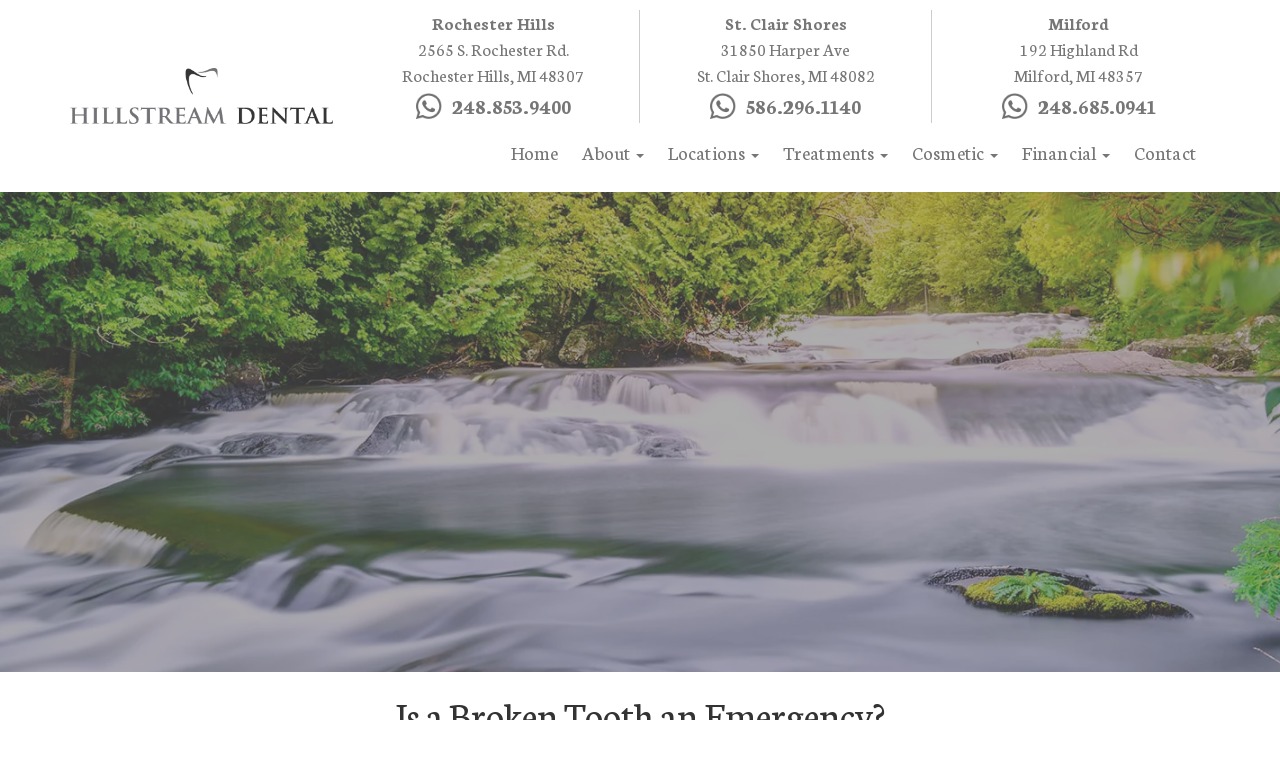

--- FILE ---
content_type: text/html; charset=UTF-8
request_url: https://www.hillstreamdental.com/blog/is-a-broken-tooth-an-emergency/
body_size: 18603
content:
<!doctype html><html lang="en-US"><head><meta charset="utf-8"><meta http-equiv="x-ua-compatible" content="ie=edge"><meta name="viewport" content="width=device-width, initial-scale=1"><link href="https://fonts.googleapis.com/css?family=Neuton:400,700" rel="stylesheet"><link rel="apple-touch-icon-precomposed" sizes="57x57" href="https://www.hillstreamdental.com/wp-content/themes/practice/favicon/apple-touch-icon-57x57.png" /><link rel="apple-touch-icon-precomposed" sizes="114x114" href="https://www.hillstreamdental.com/wp-content/themes/practice/favicon/apple-touch-icon-114x114.png" /><link rel="apple-touch-icon-precomposed" sizes="72x72" href="https://www.hillstreamdental.com/wp-content/themes/practice/favicon/apple-touch-icon-72x72.png" /><link rel="apple-touch-icon-precomposed" sizes="144x144" href="https://www.hillstreamdental.com/wp-content/themes/practice/favicon/apple-touch-icon-144x144.png" /><link rel="apple-touch-icon-precomposed" sizes="60x60" href="https://www.hillstreamdental.com/wp-content/themes/practice/favicon/apple-touch-icon-60x60.png" /><link rel="apple-touch-icon-precomposed" sizes="120x120" href="https://www.hillstreamdental.com/wp-content/themes/practice/favicon/apple-touch-icon-120x120.png" /><link rel="apple-touch-icon-precomposed" sizes="76x76" href="https://www.hillstreamdental.com/wp-content/themes/practice/favicon/apple-touch-icon-76x76.png" /><link rel="apple-touch-icon-precomposed" sizes="152x152" href="https://www.hillstreamdental.com/wp-content/themes/practice/favicon/apple-touch-icon-152x152.png" /><link rel="icon" type="image/png" href="https://www.hillstreamdental.com/wp-content/themes/practice/favicon/favicon-196x196.png" sizes="196x196" /><link rel="icon" type="image/png" href="https://www.hillstreamdental.com/wp-content/themes/practice/favicon/favicon-96x96.png" sizes="96x96" /><link rel="icon" type="image/png" href="https://www.hillstreamdental.com/wp-content/themes/practice/favicon/favicon-32x32.png" sizes="32x32" /><link rel="icon" type="image/png" href="https://www.hillstreamdental.com/wp-content/themes/practice/favicon/favicon-16x16.png" sizes="16x16" /><link rel="icon" type="image/png" href="https://www.hillstreamdental.com/wp-content/themes/practice/favicon/favicon-128.png" sizes="128x128" /><meta name="application-name" content="&nbsp;"/><meta name="msapplication-TileColor" content="#FFFFFF" /><meta name="msapplication-TileImage" content="mstile-144x144.png" /><meta name="msapplication-square70x70logo" content="mstile-70x70.png" /><meta name="msapplication-square150x150logo" content="mstile-150x150.png" /><meta name="msapplication-wide310x150logo" content="mstile-310x150.png" /><meta name="msapplication-square310x310logo" content="mstile-310x310.png" /><meta name="google-site-verification" content="QajCkhEwvyYwMx7p5pCOCP0O94ZQoNXimKaydKFSao0" /> <script data-cfasync="false" data-no-defer="1" data-no-minify="1" data-no-optimize="1">var ewww_webp_supported=!1;function check_webp_feature(A,e){var w;e=void 0!==e?e:function(){},ewww_webp_supported?e(ewww_webp_supported):((w=new Image).onload=function(){ewww_webp_supported=0<w.width&&0<w.height,e&&e(ewww_webp_supported)},w.onerror=function(){e&&e(!1)},w.src="data:image/webp;base64,"+{alpha:"UklGRkoAAABXRUJQVlA4WAoAAAAQAAAAAAAAAAAAQUxQSAwAAAARBxAR/Q9ERP8DAABWUDggGAAAABQBAJ0BKgEAAQAAAP4AAA3AAP7mtQAAAA=="}[A])}check_webp_feature("alpha");</script><script data-cfasync="false" data-no-defer="1" data-no-minify="1" data-no-optimize="1">var Arrive=function(c,w){"use strict";if(c.MutationObserver&&"undefined"!=typeof HTMLElement){var r,a=0,u=(r=HTMLElement.prototype.matches||HTMLElement.prototype.webkitMatchesSelector||HTMLElement.prototype.mozMatchesSelector||HTMLElement.prototype.msMatchesSelector,{matchesSelector:function(e,t){return e instanceof HTMLElement&&r.call(e,t)},addMethod:function(e,t,r){var a=e[t];e[t]=function(){return r.length==arguments.length?r.apply(this,arguments):"function"==typeof a?a.apply(this,arguments):void 0}},callCallbacks:function(e,t){t&&t.options.onceOnly&&1==t.firedElems.length&&(e=[e[0]]);for(var r,a=0;r=e[a];a++)r&&r.callback&&r.callback.call(r.elem,r.elem);t&&t.options.onceOnly&&1==t.firedElems.length&&t.me.unbindEventWithSelectorAndCallback.call(t.target,t.selector,t.callback)},checkChildNodesRecursively:function(e,t,r,a){for(var i,n=0;i=e[n];n++)r(i,t,a)&&a.push({callback:t.callback,elem:i}),0<i.childNodes.length&&u.checkChildNodesRecursively(i.childNodes,t,r,a)},mergeArrays:function(e,t){var r,a={};for(r in e)e.hasOwnProperty(r)&&(a[r]=e[r]);for(r in t)t.hasOwnProperty(r)&&(a[r]=t[r]);return a},toElementsArray:function(e){return e=void 0!==e&&("number"!=typeof e.length||e===c)?[e]:e}}),e=(l.prototype.addEvent=function(e,t,r,a){a={target:e,selector:t,options:r,callback:a,firedElems:[]};return this._beforeAdding&&this._beforeAdding(a),this._eventsBucket.push(a),a},l.prototype.removeEvent=function(e){for(var t,r=this._eventsBucket.length-1;t=this._eventsBucket[r];r--)e(t)&&(this._beforeRemoving&&this._beforeRemoving(t),(t=this._eventsBucket.splice(r,1))&&t.length&&(t[0].callback=null))},l.prototype.beforeAdding=function(e){this._beforeAdding=e},l.prototype.beforeRemoving=function(e){this._beforeRemoving=e},l),t=function(i,n){var o=new e,l=this,s={fireOnAttributesModification:!1};return o.beforeAdding(function(t){var e=t.target;e!==c.document&&e!==c||(e=document.getElementsByTagName("html")[0]);var r=new MutationObserver(function(e){n.call(this,e,t)}),a=i(t.options);r.observe(e,a),t.observer=r,t.me=l}),o.beforeRemoving(function(e){e.observer.disconnect()}),this.bindEvent=function(e,t,r){t=u.mergeArrays(s,t);for(var a=u.toElementsArray(this),i=0;i<a.length;i++)o.addEvent(a[i],e,t,r)},this.unbindEvent=function(){var r=u.toElementsArray(this);o.removeEvent(function(e){for(var t=0;t<r.length;t++)if(this===w||e.target===r[t])return!0;return!1})},this.unbindEventWithSelectorOrCallback=function(r){var a=u.toElementsArray(this),i=r,e="function"==typeof r?function(e){for(var t=0;t<a.length;t++)if((this===w||e.target===a[t])&&e.callback===i)return!0;return!1}:function(e){for(var t=0;t<a.length;t++)if((this===w||e.target===a[t])&&e.selector===r)return!0;return!1};o.removeEvent(e)},this.unbindEventWithSelectorAndCallback=function(r,a){var i=u.toElementsArray(this);o.removeEvent(function(e){for(var t=0;t<i.length;t++)if((this===w||e.target===i[t])&&e.selector===r&&e.callback===a)return!0;return!1})},this},i=new function(){var s={fireOnAttributesModification:!1,onceOnly:!1,existing:!1};function n(e,t,r){return!(!u.matchesSelector(e,t.selector)||(e._id===w&&(e._id=a++),-1!=t.firedElems.indexOf(e._id)))&&(t.firedElems.push(e._id),!0)}var c=(i=new t(function(e){var t={attributes:!1,childList:!0,subtree:!0};return e.fireOnAttributesModification&&(t.attributes=!0),t},function(e,i){e.forEach(function(e){var t=e.addedNodes,r=e.target,a=[];null!==t&&0<t.length?u.checkChildNodesRecursively(t,i,n,a):"attributes"===e.type&&n(r,i)&&a.push({callback:i.callback,elem:r}),u.callCallbacks(a,i)})})).bindEvent;return i.bindEvent=function(e,t,r){t=void 0===r?(r=t,s):u.mergeArrays(s,t);var a=u.toElementsArray(this);if(t.existing){for(var i=[],n=0;n<a.length;n++)for(var o=a[n].querySelectorAll(e),l=0;l<o.length;l++)i.push({callback:r,elem:o[l]});if(t.onceOnly&&i.length)return r.call(i[0].elem,i[0].elem);setTimeout(u.callCallbacks,1,i)}c.call(this,e,t,r)},i},o=new function(){var a={};function i(e,t){return u.matchesSelector(e,t.selector)}var n=(o=new t(function(){return{childList:!0,subtree:!0}},function(e,r){e.forEach(function(e){var t=e.removedNodes,e=[];null!==t&&0<t.length&&u.checkChildNodesRecursively(t,r,i,e),u.callCallbacks(e,r)})})).bindEvent;return o.bindEvent=function(e,t,r){t=void 0===r?(r=t,a):u.mergeArrays(a,t),n.call(this,e,t,r)},o};d(HTMLElement.prototype),d(NodeList.prototype),d(HTMLCollection.prototype),d(HTMLDocument.prototype),d(Window.prototype);var n={};return s(i,n,"unbindAllArrive"),s(o,n,"unbindAllLeave"),n}function l(){this._eventsBucket=[],this._beforeAdding=null,this._beforeRemoving=null}function s(e,t,r){u.addMethod(t,r,e.unbindEvent),u.addMethod(t,r,e.unbindEventWithSelectorOrCallback),u.addMethod(t,r,e.unbindEventWithSelectorAndCallback)}function d(e){e.arrive=i.bindEvent,s(i,e,"unbindArrive"),e.leave=o.bindEvent,s(o,e,"unbindLeave")}}(window,void 0),ewww_webp_supported=!1;function check_webp_feature(e,t){var r;ewww_webp_supported?t(ewww_webp_supported):((r=new Image).onload=function(){ewww_webp_supported=0<r.width&&0<r.height,t(ewww_webp_supported)},r.onerror=function(){t(!1)},r.src="data:image/webp;base64,"+{alpha:"UklGRkoAAABXRUJQVlA4WAoAAAAQAAAAAAAAAAAAQUxQSAwAAAARBxAR/Q9ERP8DAABWUDggGAAAABQBAJ0BKgEAAQAAAP4AAA3AAP7mtQAAAA==",animation:"UklGRlIAAABXRUJQVlA4WAoAAAASAAAAAAAAAAAAQU5JTQYAAAD/////AABBTk1GJgAAAAAAAAAAAAAAAAAAAGQAAABWUDhMDQAAAC8AAAAQBxAREYiI/gcA"}[e])}function ewwwLoadImages(e){if(e){for(var t=document.querySelectorAll(".batch-image img, .image-wrapper a, .ngg-pro-masonry-item a, .ngg-galleria-offscreen-seo-wrapper a"),r=0,a=t.length;r<a;r++)ewwwAttr(t[r],"data-src",t[r].getAttribute("data-webp")),ewwwAttr(t[r],"data-thumbnail",t[r].getAttribute("data-webp-thumbnail"));for(var i=document.querySelectorAll("div.woocommerce-product-gallery__image"),r=0,a=i.length;r<a;r++)ewwwAttr(i[r],"data-thumb",i[r].getAttribute("data-webp-thumb"))}for(var n=document.querySelectorAll("video"),r=0,a=n.length;r<a;r++)ewwwAttr(n[r],"poster",e?n[r].getAttribute("data-poster-webp"):n[r].getAttribute("data-poster-image"));for(var o,l=document.querySelectorAll("img.ewww_webp_lazy_load"),r=0,a=l.length;r<a;r++)e&&(ewwwAttr(l[r],"data-lazy-srcset",l[r].getAttribute("data-lazy-srcset-webp")),ewwwAttr(l[r],"data-srcset",l[r].getAttribute("data-srcset-webp")),ewwwAttr(l[r],"data-lazy-src",l[r].getAttribute("data-lazy-src-webp")),ewwwAttr(l[r],"data-src",l[r].getAttribute("data-src-webp")),ewwwAttr(l[r],"data-orig-file",l[r].getAttribute("data-webp-orig-file")),ewwwAttr(l[r],"data-medium-file",l[r].getAttribute("data-webp-medium-file")),ewwwAttr(l[r],"data-large-file",l[r].getAttribute("data-webp-large-file")),null!=(o=l[r].getAttribute("srcset"))&&!1!==o&&o.includes("R0lGOD")&&ewwwAttr(l[r],"src",l[r].getAttribute("data-lazy-src-webp"))),l[r].className=l[r].className.replace(/\bewww_webp_lazy_load\b/,"");for(var s=document.querySelectorAll(".ewww_webp"),r=0,a=s.length;r<a;r++)e?(ewwwAttr(s[r],"srcset",s[r].getAttribute("data-srcset-webp")),ewwwAttr(s[r],"src",s[r].getAttribute("data-src-webp")),ewwwAttr(s[r],"data-orig-file",s[r].getAttribute("data-webp-orig-file")),ewwwAttr(s[r],"data-medium-file",s[r].getAttribute("data-webp-medium-file")),ewwwAttr(s[r],"data-large-file",s[r].getAttribute("data-webp-large-file")),ewwwAttr(s[r],"data-large_image",s[r].getAttribute("data-webp-large_image")),ewwwAttr(s[r],"data-src",s[r].getAttribute("data-webp-src"))):(ewwwAttr(s[r],"srcset",s[r].getAttribute("data-srcset-img")),ewwwAttr(s[r],"src",s[r].getAttribute("data-src-img"))),s[r].className=s[r].className.replace(/\bewww_webp\b/,"ewww_webp_loaded");window.jQuery&&jQuery.fn.isotope&&jQuery.fn.imagesLoaded&&(jQuery(".fusion-posts-container-infinite").imagesLoaded(function(){jQuery(".fusion-posts-container-infinite").hasClass("isotope")&&jQuery(".fusion-posts-container-infinite").isotope()}),jQuery(".fusion-portfolio:not(.fusion-recent-works) .fusion-portfolio-wrapper").imagesLoaded(function(){jQuery(".fusion-portfolio:not(.fusion-recent-works) .fusion-portfolio-wrapper").isotope()}))}function ewwwWebPInit(e){ewwwLoadImages(e),ewwwNggLoadGalleries(e),document.arrive(".ewww_webp",function(){ewwwLoadImages(e)}),document.arrive(".ewww_webp_lazy_load",function(){ewwwLoadImages(e)}),document.arrive("videos",function(){ewwwLoadImages(e)}),"loading"==document.readyState?document.addEventListener("DOMContentLoaded",ewwwJSONParserInit):("undefined"!=typeof galleries&&ewwwNggParseGalleries(e),ewwwWooParseVariations(e))}function ewwwAttr(e,t,r){null!=r&&!1!==r&&e.setAttribute(t,r)}function ewwwJSONParserInit(){"undefined"!=typeof galleries&&check_webp_feature("alpha",ewwwNggParseGalleries),check_webp_feature("alpha",ewwwWooParseVariations)}function ewwwWooParseVariations(e){if(e)for(var t=document.querySelectorAll("form.variations_form"),r=0,a=t.length;r<a;r++){var i=t[r].getAttribute("data-product_variations"),n=!1;try{for(var o in i=JSON.parse(i))void 0!==i[o]&&void 0!==i[o].image&&(void 0!==i[o].image.src_webp&&(i[o].image.src=i[o].image.src_webp,n=!0),void 0!==i[o].image.srcset_webp&&(i[o].image.srcset=i[o].image.srcset_webp,n=!0),void 0!==i[o].image.full_src_webp&&(i[o].image.full_src=i[o].image.full_src_webp,n=!0),void 0!==i[o].image.gallery_thumbnail_src_webp&&(i[o].image.gallery_thumbnail_src=i[o].image.gallery_thumbnail_src_webp,n=!0),void 0!==i[o].image.thumb_src_webp&&(i[o].image.thumb_src=i[o].image.thumb_src_webp,n=!0));n&&ewwwAttr(t[r],"data-product_variations",JSON.stringify(i))}catch(e){}}}function ewwwNggParseGalleries(e){if(e)for(var t in galleries){var r=galleries[t];galleries[t].images_list=ewwwNggParseImageList(r.images_list)}}function ewwwNggLoadGalleries(e){e&&document.addEventListener("ngg.galleria.themeadded",function(e,t){window.ngg_galleria._create_backup=window.ngg_galleria.create,window.ngg_galleria.create=function(e,t){var r=$(e).data("id");return galleries["gallery_"+r].images_list=ewwwNggParseImageList(galleries["gallery_"+r].images_list),window.ngg_galleria._create_backup(e,t)}})}function ewwwNggParseImageList(e){for(var t in e){var r=e[t];if(void 0!==r["image-webp"]&&(e[t].image=r["image-webp"],delete e[t]["image-webp"]),void 0!==r["thumb-webp"]&&(e[t].thumb=r["thumb-webp"],delete e[t]["thumb-webp"]),void 0!==r.full_image_webp&&(e[t].full_image=r.full_image_webp,delete e[t].full_image_webp),void 0!==r.srcsets)for(var a in r.srcsets)nggSrcset=r.srcsets[a],void 0!==r.srcsets[a+"-webp"]&&(e[t].srcsets[a]=r.srcsets[a+"-webp"],delete e[t].srcsets[a+"-webp"]);if(void 0!==r.full_srcsets)for(var i in r.full_srcsets)nggFSrcset=r.full_srcsets[i],void 0!==r.full_srcsets[i+"-webp"]&&(e[t].full_srcsets[i]=r.full_srcsets[i+"-webp"],delete e[t].full_srcsets[i+"-webp"])}return e}check_webp_feature("alpha",ewwwWebPInit);</script><meta name='robots' content='index, follow, max-image-preview:large, max-snippet:-1, max-video-preview:-1' /><link media="all" href="https://www.hillstreamdental.com/wp-content/cache/autoptimize/css/autoptimize_bcb590efb0406e51c1b43dd287bbbfbc.css" rel="stylesheet"><title>Is a Broken Tooth an Emergency? | Hillstream Dental</title><meta name="description" content="A broken tooth might require same day treatment. It&#039;s always best to contact our office in Rochester Hills or St. Clair Shores for guidance." /><link rel="canonical" href="https://www.hillstreamdental.com/blog/is-a-broken-tooth-an-emergency/" /><meta property="og:locale" content="en_US" /><meta property="og:type" content="article" /><meta property="og:title" content="Is a Broken Tooth an Emergency? | Hillstream Dental" /><meta property="og:description" content="A broken tooth might require same day treatment. It&#039;s always best to contact our office in Rochester Hills or St. Clair Shores for guidance." /><meta property="og:url" content="https://www.hillstreamdental.com/blog/is-a-broken-tooth-an-emergency/" /><meta property="og:site_name" content="Hillstream Dental" /><meta property="article:published_time" content="2023-02-08T20:22:29+00:00" /><meta property="article:modified_time" content="2023-09-28T18:20:25+00:00" /><meta property="og:image" content="https://www.hillstreamdental.com/wp-content/uploads/2023/02/BrokenTooth600x675.jpg" /><meta name="author" content="Hillstream Dental" /><meta name="twitter:card" content="summary_large_image" /><meta name="twitter:label1" content="Written by" /><meta name="twitter:data1" content="Hillstream Dental" /><meta name="twitter:label2" content="Est. reading time" /><meta name="twitter:data2" content="2 minutes" /> <script type="application/ld+json" class="yoast-schema-graph">{"@context":"https://schema.org","@graph":[{"@type":"WebPage","@id":"https://www.hillstreamdental.com/blog/is-a-broken-tooth-an-emergency/","url":"https://www.hillstreamdental.com/blog/is-a-broken-tooth-an-emergency/","name":"Is a Broken Tooth an Emergency? | Hillstream Dental","isPartOf":{"@id":"https://www.hillstreamdental.com/#website"},"primaryImageOfPage":{"@id":"https://www.hillstreamdental.com/blog/is-a-broken-tooth-an-emergency/#primaryimage"},"image":{"@id":"https://www.hillstreamdental.com/blog/is-a-broken-tooth-an-emergency/#primaryimage"},"thumbnailUrl":"https://www.hillstreamdental.com/wp-content/uploads/2023/02/BrokenTooth600x675.jpg","datePublished":"2023-02-08T20:22:29+00:00","dateModified":"2023-09-28T18:20:25+00:00","author":{"@id":"https://www.hillstreamdental.com/#/schema/person/1b321ba16a058549aaaa522c04858058"},"description":"A broken tooth might require same day treatment. It's always best to contact our office in Rochester Hills or St. Clair Shores for guidance.","breadcrumb":{"@id":"https://www.hillstreamdental.com/blog/is-a-broken-tooth-an-emergency/#breadcrumb"},"inLanguage":"en-US","potentialAction":[{"@type":"ReadAction","target":["https://www.hillstreamdental.com/blog/is-a-broken-tooth-an-emergency/"]}]},{"@type":"ImageObject","inLanguage":"en-US","@id":"https://www.hillstreamdental.com/blog/is-a-broken-tooth-an-emergency/#primaryimage","url":"https://www.hillstreamdental.com/wp-content/uploads/2023/02/BrokenTooth600x675.jpg","contentUrl":"https://www.hillstreamdental.com/wp-content/uploads/2023/02/BrokenTooth600x675.jpg","width":675,"height":600,"caption":"Image by Natalia Ovcharenko from Pixabay"},{"@type":"BreadcrumbList","@id":"https://www.hillstreamdental.com/blog/is-a-broken-tooth-an-emergency/#breadcrumb","itemListElement":[{"@type":"ListItem","position":1,"name":"Home","item":"https://www.hillstreamdental.com/"},{"@type":"ListItem","position":2,"name":"Blog","item":"https://www.hillstreamdental.com/blog/"},{"@type":"ListItem","position":3,"name":"Is a Broken Tooth an Emergency?"}]},{"@type":"WebSite","@id":"https://www.hillstreamdental.com/#website","url":"https://www.hillstreamdental.com/","name":"Hillstream Dental","description":"","potentialAction":[{"@type":"SearchAction","target":{"@type":"EntryPoint","urlTemplate":"https://www.hillstreamdental.com/?s={search_term_string}"},"query-input":{"@type":"PropertyValueSpecification","valueRequired":true,"valueName":"search_term_string"}}],"inLanguage":"en-US"},{"@type":"Person","@id":"https://www.hillstreamdental.com/#/schema/person/1b321ba16a058549aaaa522c04858058","name":"Hillstream Dental","url":"https://www.hillstreamdental.com/blog/author/hillstreamdoc/"}]}</script>  <script type="text/javascript">window._wpemojiSettings = {"baseUrl":"https:\/\/s.w.org\/images\/core\/emoji\/16.0.1\/72x72\/","ext":".png","svgUrl":"https:\/\/s.w.org\/images\/core\/emoji\/16.0.1\/svg\/","svgExt":".svg","source":{"concatemoji":"https:\/\/www.hillstreamdental.com\/wp-includes\/js\/wp-emoji-release.min.js?ver=6.8.3"}};
/*! This file is auto-generated */
!function(s,n){var o,i,e;function c(e){try{var t={supportTests:e,timestamp:(new Date).valueOf()};sessionStorage.setItem(o,JSON.stringify(t))}catch(e){}}function p(e,t,n){e.clearRect(0,0,e.canvas.width,e.canvas.height),e.fillText(t,0,0);var t=new Uint32Array(e.getImageData(0,0,e.canvas.width,e.canvas.height).data),a=(e.clearRect(0,0,e.canvas.width,e.canvas.height),e.fillText(n,0,0),new Uint32Array(e.getImageData(0,0,e.canvas.width,e.canvas.height).data));return t.every(function(e,t){return e===a[t]})}function u(e,t){e.clearRect(0,0,e.canvas.width,e.canvas.height),e.fillText(t,0,0);for(var n=e.getImageData(16,16,1,1),a=0;a<n.data.length;a++)if(0!==n.data[a])return!1;return!0}function f(e,t,n,a){switch(t){case"flag":return n(e,"\ud83c\udff3\ufe0f\u200d\u26a7\ufe0f","\ud83c\udff3\ufe0f\u200b\u26a7\ufe0f")?!1:!n(e,"\ud83c\udde8\ud83c\uddf6","\ud83c\udde8\u200b\ud83c\uddf6")&&!n(e,"\ud83c\udff4\udb40\udc67\udb40\udc62\udb40\udc65\udb40\udc6e\udb40\udc67\udb40\udc7f","\ud83c\udff4\u200b\udb40\udc67\u200b\udb40\udc62\u200b\udb40\udc65\u200b\udb40\udc6e\u200b\udb40\udc67\u200b\udb40\udc7f");case"emoji":return!a(e,"\ud83e\udedf")}return!1}function g(e,t,n,a){var r="undefined"!=typeof WorkerGlobalScope&&self instanceof WorkerGlobalScope?new OffscreenCanvas(300,150):s.createElement("canvas"),o=r.getContext("2d",{willReadFrequently:!0}),i=(o.textBaseline="top",o.font="600 32px Arial",{});return e.forEach(function(e){i[e]=t(o,e,n,a)}),i}function t(e){var t=s.createElement("script");t.src=e,t.defer=!0,s.head.appendChild(t)}"undefined"!=typeof Promise&&(o="wpEmojiSettingsSupports",i=["flag","emoji"],n.supports={everything:!0,everythingExceptFlag:!0},e=new Promise(function(e){s.addEventListener("DOMContentLoaded",e,{once:!0})}),new Promise(function(t){var n=function(){try{var e=JSON.parse(sessionStorage.getItem(o));if("object"==typeof e&&"number"==typeof e.timestamp&&(new Date).valueOf()<e.timestamp+604800&&"object"==typeof e.supportTests)return e.supportTests}catch(e){}return null}();if(!n){if("undefined"!=typeof Worker&&"undefined"!=typeof OffscreenCanvas&&"undefined"!=typeof URL&&URL.createObjectURL&&"undefined"!=typeof Blob)try{var e="postMessage("+g.toString()+"("+[JSON.stringify(i),f.toString(),p.toString(),u.toString()].join(",")+"));",a=new Blob([e],{type:"text/javascript"}),r=new Worker(URL.createObjectURL(a),{name:"wpTestEmojiSupports"});return void(r.onmessage=function(e){c(n=e.data),r.terminate(),t(n)})}catch(e){}c(n=g(i,f,p,u))}t(n)}).then(function(e){for(var t in e)n.supports[t]=e[t],n.supports.everything=n.supports.everything&&n.supports[t],"flag"!==t&&(n.supports.everythingExceptFlag=n.supports.everythingExceptFlag&&n.supports[t]);n.supports.everythingExceptFlag=n.supports.everythingExceptFlag&&!n.supports.flag,n.DOMReady=!1,n.readyCallback=function(){n.DOMReady=!0}}).then(function(){return e}).then(function(){var e;n.supports.everything||(n.readyCallback(),(e=n.source||{}).concatemoji?t(e.concatemoji):e.wpemoji&&e.twemoji&&(t(e.twemoji),t(e.wpemoji)))}))}((window,document),window._wpemojiSettings);</script> <script type="text/javascript" src="https://www.hillstreamdental.com/wp-includes/js/jquery/jquery.min.js?ver=3.7.1" id="jquery-core-js"></script> <script defer type="text/javascript" src="https://www.hillstreamdental.com/wp-includes/js/jquery/jquery-migrate.min.js?ver=3.4.1" id="jquery-migrate-js"></script> <link rel="https://api.w.org/" href="https://www.hillstreamdental.com/wp-json/" /><link rel="alternate" title="JSON" type="application/json" href="https://www.hillstreamdental.com/wp-json/wp/v2/posts/2624" /><link rel="EditURI" type="application/rsd+xml" title="RSD" href="https://www.hillstreamdental.com/xmlrpc.php?rsd" /><meta name="generator" content="WordPress 6.8.3" /><link rel='shortlink' href='https://www.hillstreamdental.com/?p=2624' /><link rel="alternate" title="oEmbed (JSON)" type="application/json+oembed" href="https://www.hillstreamdental.com/wp-json/oembed/1.0/embed?url=https%3A%2F%2Fwww.hillstreamdental.com%2Fblog%2Fis-a-broken-tooth-an-emergency%2F" /><link rel="alternate" title="oEmbed (XML)" type="text/xml+oembed" href="https://www.hillstreamdental.com/wp-json/oembed/1.0/embed?url=https%3A%2F%2Fwww.hillstreamdental.com%2Fblog%2Fis-a-broken-tooth-an-emergency%2F&#038;format=xml" /> <script type="text/javascript" defer src="https://analytics.liine.com/v1/bootstrapped/29e851fbf369451b93e5302063b6bc41.js"></script> <meta name="facebook-domain-verification" content="sgtkgezfpk6pc209t9oku1w2qomo1z" />  <script defer src="https://www.googletagmanager.com/gtag/js?id=G-B7FC09C8WS"></script> <script>window.dataLayer = window.dataLayer || [];
        function gtag(){dataLayer.push(arguments);}
        gtag('js', new Date());

        gtag('config', 'G-B7FC09C8WS');
		    gtag('config', 'AW-781984650');</script>  <noscript><style>.lazyload[data-src]{display:none !important;}</style></noscript><link rel="icon" href="https://www.hillstreamdental.com/wp-content/uploads/2025/02/cropped-favicon-32x32.png" sizes="32x32" /><link rel="icon" href="https://www.hillstreamdental.com/wp-content/uploads/2025/02/cropped-favicon-192x192.png" sizes="192x192" /><link rel="apple-touch-icon" href="https://www.hillstreamdental.com/wp-content/uploads/2025/02/cropped-favicon-180x180.png" /><meta name="msapplication-TileImage" content="https://www.hillstreamdental.com/wp-content/uploads/2025/02/cropped-favicon-270x270.png" /><style type="text/css" id="wp-custom-css">img {
	height: auto;
}

.above-footer a i{
	color: #fff;
	font-family: fontawesome;
	font-style: normal;
	margin: 3px;
}

.mapping {
    width: 100%;
    height: 100%;
}

.mapping img {
    margin: 0 auto;
    max-width: 200px;
}

.full-address-section .minify-on-scroll .col-xs-12:nth-of-type(2) ul.row {
    border-right: 1px solid #ccc;
}

.home .page-header {
	background-size: cover !important;
}
.home .page-header .header-content {
	top: 35%;
}

li>a {
    color: #677248;
}

li>a:hover {
    color: #83915c;
}

.dropdown-menu>.active>a, .dropdown-menu>.active>a:focus, .dropdown-menu>.active>a:hover {
    color: #83915c;
}

.dropdown:focus .dropdown-menu .dropdown-menu, .dropdown:hover .dropdown-menu .dropdown-menu {
	display: none;
}

.dropdown .dropdown:focus .dropdown-menu, .dropdown .dropdown:hover .dropdown-menu {
	display: block;
}

.dropdown-menu>li {
	display: block !important;
}

li.nav-sedation span.primary {
	display: inline-block;
}

li.nav-sedation span.secondary {
	display: none;
}

li.nav-sedation span.primary {
	display: inline-block;
}

li.nav-sedation span.secondary {
	display: none;
}

body.page-id-347 li.nav-sedation span.primary, body.page-id-332 li.nav-sedation span.primary, body.page-id-95 li.nav-sedation span.primary, body.page-id-687 li.nav-sedation span.primary, body.page-id-537 li.nav-sedation span.primary {
	display: none;
}

body.page-id-347 li.nav-sedation span.secondary, body.page-id-332 li.nav-sedation span.secondary, body.page-id-95 li.nav-sedation span.secondary, body.page-id-687 li.nav-sedation span.secondary, body.page-id-537 li.nav-sedation span.secondary {
	display: inline-block;
}

section.wood-bg, section.commitment-bg {
	background: #ebebeb !important;
	color: #623e26;
}
section.wood-bg *, section.commitment-bg * {
	color: #623e26;
}
section.wood-bg h1, section.wood-bg h2, section.wood-bg h3, section.wood-bg #gform_wrapper_1 label, section.commitment-bg h1,
section.commitment-bg h2,
section.commitment-bg h3 {
	color: #677248;
}

body.financial .service-header.commitment-bg {
	background-position: top !important;
}

body.dentist-in-stclairshores .service-header.commitment-bg, body.careers .service-header.commitment-bg,
body.cosmetic-dentistry .service-header.commitment-bg {
	background-position: center !important;
}

header.affix {
	position: initial;
}
header.minify-header {
	position: fixed;
}

@media only screen and (max-width: 767px) {
.main-logo-wrapper .logo {
    margin: 10px auto 0;
}
	
.minify-header .full-address-section {
	display: none;
}
.minify-header .location-on-scroll {
	padding-top: 49px;
}
.minify-header .location-on-scroll ul li {
	padding: 5px !important;
	width: 49%;
}
header .location-on-scroll ul li:nth-of-type(2) {
	border: none;
}
.minify-header .location-on-scroll ul li address, .minify-header .location-on-scroll ul li a {
	margin: 0;
}
	
	.full-address-section .minify-on-scroll .col-xs-12:nth-of-type(2) ul.row {
        border-right: 0;
    }
}

body.single-post div.entry-content p a {
	text-decoration: underline;
}
body.single-post div.entry-content p a:hover {
	text-decoration: none;
}

/*Color Change*/
header address a, header address b{
	color: #767676;
	text-decoration:none !important;
}

header a[href^=tel]{
	color: #767676;
	font-weight: bold;
	text-decoration:none !important;
}

header a[href^=tel]:before {
    content: "";
    display: inline-block;
    background: url('/wp-content/uploads/2025/02/header-phone.png') no-repeat;
    width: 26px;
    height: 26px;
    background-size: cover;
    margin-right: 10px;
    position: relative;
    top: 5px;
}

.logo{
	padding: 15px 0;
}

header .full-address-section {
	align-items: center;
	display: flex;
	flex-wrap: wrap;
}

.green-btn,.dark-btn, #gform_submit_button_1{
	background-color: #333;
	color: #fff !important;
	text-decoration: none !important;
}

.green-btn:hover,.dark-btn:hover, #gform_submit_button_1:hover{
	background-color: #767676;
	color: #fff;
	text-decoration: none !important;
}

.navbar ul li a{
	color: #333;
	text-decoration:none !important;
}

.navbar ul li.active>a{
	color: #767676 !important;
	text-decoration: none;
}

.banner-cta{
	background-color: #767676;
}

.banner-cta p{
	color: #fff !important;
}

.home .banner-cta {
	display: none;
}

.home .page-header .h1{
	color: #fff !important;
}

.page-header{
	background-color: #767676 !important;
	background-blend-mode: soft-light !important;
}

.icon-row .icon:before {
    content: "";
    position: absolute;
    width: 100%;
    height: 100%;
    background: rgba(46, 46, 46, .7);
    transition: all .2sease;
}

body,h1,h2,p{
	color: #333 !important;
}

a{
	color: #767676 !important;
	text-decoration: underline;
}

#reviews .item, blockquote{
	color: #333 !important;
}

.carousel-control{
	background-color: #333;
}

.above-footer {
    background: #767676;
}

.above-footer a[href^=tel], .above-footer h2{
	color: #fff !important;
	text-decoration:none !important;
}

.above-footer a[href^=tel]{
	color: #fff;
	font-weight: 700;
}

.above-footer .row {
	align-items: flex-start;
}

.location-logo{
	margin-bottom: 25px;
	padding: 8px;
}

.content-info, .location-on-scroll{
    background-color: #333 !important;
}

.content-info p, .content-info a{
    color: #fff !important;
}

#accordion0 .panel, #accordion1 .panel, #accordion2 .panel, #accordion3 .panel, #accordion4 .panel, #accordion5 .panel, #accordion .panel {
    background: #ebebeb;
}

.panel-title>a{
	color: #333;
	text-decoration: none;
}

#pum_popup_title_2534, .pum-content {
	text-align: center !important;
}

#shiftnav-toggle-main.shiftnav-toggle-main-align-center {
    background: #767676;
}

#shiftnav-main.shiftnav, #shiftnav-main.shiftnav #menu-main-menu-1, #shiftnav-main.shiftnav ul.shiftnav-menu ul.sub-menu {
    background: #ebebeb !important;
}

section.commitment-bg * {
	background: #ebebeb !important;
    color: #000 !important;
}

#shiftnav-main.shiftnav ul.shiftnav-menu li.menu-item>.shiftnav-target {
    border-top-color: #ebebeb;
    border-bottom-color: #767676 !important;
}

.shiftnav.shiftnav-skin-standard-dark ul.shiftnav-menu li.menu-item.current-menu-item > .shiftnav-target{
	background: #767676;
	color: #fff !important;
}

@media only screen and (max-width: 500px) {
/* 	.minify-header .location-on-scroll ul li {
			width: 100%;
	}
	.minify-header .location-on-scroll ul li:last-of-type {
		margin-top: 10px;
	} */
	.minify-header .location-on-scroll ul li a {
		font-size: 17px;
	}
}

@media only screen and (max-width: 991px) {
	header img.logo {
		max-height: 95px;
		width: auto;
	}
	header .nav-info address a {
		display: none;
	}
}

.nav>li>a {
	padding: 10px 12px;
}</style></head><body class="wp-singular post-template-default single single-post postid-2624 single-format-standard wp-theme-practice is-a-broken-tooth-an-emergency sidebar-primary"> <script>!function(f,b,e,v,n,t,s)
      {if(f.fbq)return;n=f.fbq=function(){n.callMethod?
      n.callMethod.apply(n,arguments):n.queue.push(arguments)};
      if(!f._fbq)f._fbq=n;n.push=n;n.loaded=!0;n.version='2.0';
      n.queue=[];t=b.createElement(e);t.async=!0;
      t.src=v;s=b.getElementsByTagName(e)[0];
      s.parentNode.insertBefore(t,s)}(window,document,'script',
      'https://connect.facebook.net/en_US/fbevents.js');
       fbq('init', '275734633107124'); 
      fbq('track', 'PageView');</script> <noscript> <img height="1" width="1" 
 src="https://www.facebook.com/tr?id=275734633107124&ev=PageView
 &noscript=1"/> </noscript> <!--[if IE]><div class="alert alert-warning"> You are using an <strong>outdated</strong> browser. Please <a href="http://browsehappy.com/">upgrade your browser</a> to improve your experience.</div> <![endif]--><header class="affix"><div class="location-on-scroll"><div class="container"><div class="row"><div class="col-xs-12 text-center"><ul><li> <address> <a href="https://goo.gl/maps/9jc4yAi6jnu" target="_blank"><b>Rochester Hills<br></b></a> </address> <a href="tel:248.853.9400">248.853.9400</a></li><li> <address> <a href="https://goo.gl/maps/mbkCzpdU3Uu" target="_blank"><b>St. Clair Shores<br></b></a> </address> <a href="tel:586.296.1140">586.296.1140</a></li><li> <address> <a href="https://maps.app.goo.gl/aB7yc4rMYC41hKyC8" target="_blank"><b>Milford<br></b></a> </address> <a href="tel:248.685.0941">248.685.0941</a></li></ul></div></div></div></div><div class="container"><div class="row full-address-section"><div class="col-md-3 col-md-offset-0 col-sm-offset-4 col-sm-4 col-xs-8 col-xs-offset-2 main-logo-wrapper"> <a href="https://www.hillstreamdental.com/"><img src="[data-uri]" class="img-responsive logo lazyload" alt="Hillstream Dental" data-src="/wp-content/uploads/2025/02/logo-Hillstream-Dental.png" decoding="async" width="1645" height="353" data-eio-rwidth="1645" data-eio-rheight="353" /><noscript><img src="/wp-content/uploads/2025/02/logo-Hillstream-Dental.png" class="img-responsive logo" alt="Hillstream Dental" data-eio="l" /></noscript></a></div><div class="col-md-2 col-sm-2 col-sm-offset-5 minify-logo-wrapper"> <a href="https://www.hillstreamdental.com/"><img src="[data-uri]" class="img-responsive minify-logo lazyload" alt="Hillstream Dental" data-src="/wp-content/uploads/2025/02/logo-Hillstream-Dental.png" decoding="async" width="1645" height="353" data-eio-rwidth="1645" data-eio-rheight="353" /><noscript><img src="/wp-content/uploads/2025/02/logo-Hillstream-Dental.png" class="img-responsive minify-logo" alt="Hillstream Dental" data-eio="l" /></noscript></a></div><div class="col-md-9 col-sm-12 nav-info"><div class="row minify-on-scroll"><div class="col-md-4 col-sm-4 col-xs-12"><ul class="row"><li class="col-md-12 col-sm-12 col-xs-12"> <address> <b>Rochester Hills<br></b> <a href="https://goo.gl/maps/9jc4yAi6jnu" target="_blank">2565 S. Rochester Rd.<br>Rochester Hills, MI 48307</a> </address> <a href="tel:248.853.9400">248.853.9400</a></li></ul></div><div class="col-md-4 col-sm-4 col-xs-12"><ul class="row"><li class="col-md-12 col-sm-12 col-xs-12"> <address> <b>St. Clair Shores<br></b> <a href="https://goo.gl/maps/mbkCzpdU3Uu" target="_blank">31850 Harper Ave<br>St. Clair Shores, MI 48082</a> </address> <a href="tel:586.296.1140">586.296.1140</a></li></ul></div><div class="col-md-4 col-sm-4 col-xs-12"><ul class="row"><li class="col-md-12 col-sm-12 col-xs-12"> <address> <b>Milford<br></b> <a href="https://maps.app.goo.gl/aB7yc4rMYC41hKyC8" target="_blank">192 Highland Rd<br> Milford, MI 48357 </a> </address> <a href="tel:248.685.0941">248.685.0941</a></li></ul></div></div><div class="row"><div class="col-lg-12 remove-padding"><nav class="navbar" role="navigation"><div class="collapse navbar-collapse navbar-ex1-collapse"><ul id="menu-main-menu" class="nav navbar"><li id="menu-item-113" class="menu-item menu-item-type-post_type menu-item-object-page menu-item-home menu-item-113"><a title="Home" href="https://www.hillstreamdental.com/">Home</a></li><li id="menu-item-163" class="menu-item menu-item-type-post_type menu-item-object-page menu-item-has-children menu-item-163 dropdown"><a title="About" href="https://www.hillstreamdental.com/office/" data-hover="dropdown" class="dropdown-toggle" aria-haspopup="true">About <span class="caret"></span></a><ul role="menu" class=" dropdown-menu"><li id="menu-item-109" class="menu-item menu-item-type-post_type menu-item-object-page menu-item-109"><a title="Tour Our Office" href="https://www.hillstreamdental.com/office/">Tour Our Office</a></li><li id="menu-item-108" class="menu-item menu-item-type-post_type menu-item-object-page menu-item-108"><a title="Our Doctors" href="https://www.hillstreamdental.com/dental-team/">Our Doctors</a></li><li id="menu-item-238" class="menu-item menu-item-type-post_type menu-item-object-page menu-item-238"><a title="Careers" href="https://www.hillstreamdental.com/careers/">Careers</a></li><li id="menu-item-112" class="menu-item menu-item-type-post_type menu-item-object-page current_page_parent menu-item-112"><a title="Blog" href="https://www.hillstreamdental.com/blog/">Blog</a></li><li id="menu-item-452" class="menu-item menu-item-type-post_type menu-item-object-page menu-item-452"><a title="New Patient Forms" href="https://www.hillstreamdental.com/new-patient-forms/">New Patient Forms</a></li></ul></li><li id="menu-item-2449" class="menu-item menu-item-type-post_type menu-item-object-page menu-item-has-children menu-item-2449 dropdown"><a title="Locations" href="https://www.hillstreamdental.com/locations/" data-hover="dropdown" class="dropdown-toggle" aria-haspopup="true">Locations <span class="caret"></span></a><ul role="menu" class=" dropdown-menu"><li id="menu-item-353" class="menu-item menu-item-type-post_type menu-item-object-page menu-item-353"><a title="Rochester Hills" href="https://www.hillstreamdental.com/dentist-in-rochesterhills/">Rochester Hills</a></li><li id="menu-item-352" class="menu-item menu-item-type-post_type menu-item-object-page menu-item-352"><a title="St. Clair Shores" href="https://www.hillstreamdental.com/dentist-st-clair-shores/">St. Clair Shores</a></li><li id="menu-item-2896" class="menu-item menu-item-type-custom menu-item-object-custom menu-item-2896"><a title="Milford">Milford</a></li></ul></li><li id="menu-item-115" class="menu-item menu-item-type-post_type menu-item-object-page menu-item-has-children menu-item-115 dropdown"><a title="Treatments" href="https://www.hillstreamdental.com/general-dentist/" data-hover="dropdown" class="dropdown-toggle" aria-haspopup="true">Treatments <span class="caret"></span></a><ul role="menu" class=" dropdown-menu"><li id="menu-item-107" class="menu-item menu-item-type-post_type menu-item-object-page menu-item-has-children menu-item-107 dropdown"><a title="General Dentistry" href="https://www.hillstreamdental.com/general-dentist/">General Dentistry</a><ul role="menu" class=" dropdown-menu"><li id="menu-item-1683" class="menu-item menu-item-type-post_type menu-item-object-page menu-item-1683"><a title="Dental Cleanings &#038; Exams" href="https://www.hillstreamdental.com/dental-cleanings/">Dental Cleanings &#038; Exams</a></li><li id="menu-item-2689" class="menu-item menu-item-type-post_type menu-item-object-page menu-item-2689"><a title="Dental Fillings" href="https://www.hillstreamdental.com/dental-fillings/">Dental Fillings</a></li><li id="menu-item-2256" class="menu-item menu-item-type-post_type menu-item-object-page menu-item-2256"><a title="Sleep Apnea Treatment" href="https://www.hillstreamdental.com/sleep-apnea/">Sleep Apnea Treatment</a></li><li id="menu-item-1531" class="menu-item menu-item-type-post_type menu-item-object-page menu-item-1531"><a title="Custom Mouthguards" href="https://www.hillstreamdental.com/mouthguards/">Custom Mouthguards</a></li><li id="menu-item-1552" class="menu-item menu-item-type-post_type menu-item-object-page menu-item-1552"><a title="TMJ/TMD Treatment" href="https://www.hillstreamdental.com/tmj/">TMJ/TMD Treatment</a></li></ul></li><li id="menu-item-501" class="menu-item menu-item-type-post_type menu-item-object-page menu-item-501"><a title="Emergency Dentistry" href="https://www.hillstreamdental.com/emergency-dentist/">Emergency Dentistry</a></li><li id="menu-item-548" class="nav-sedation menu-item menu-item-type-post_type menu-item-object-page menu-item-548"><a title="Sedation Dentistry" href="https://www.hillstreamdental.com/sedation-dentistry/">Sedation Dentistry</a></li><li id="menu-item-1752" class="menu-item menu-item-type-post_type menu-item-object-page menu-item-has-children menu-item-1752 dropdown"><a title="Advanced Orthodontics" href="https://www.hillstreamdental.com/orthodontics/">Advanced Orthodontics</a><ul role="menu" class=" dropdown-menu"><li id="menu-item-1809" class="menu-item menu-item-type-post_type menu-item-object-page menu-item-1809"><a title="Invisalign" href="https://www.hillstreamdental.com/invisalign/">Invisalign</a></li></ul></li><li id="menu-item-111" class="menu-item menu-item-type-post_type menu-item-object-page menu-item-has-children menu-item-111 dropdown"><a title="Restorative Dentistry" href="https://www.hillstreamdental.com/restorative-dentistry/">Restorative Dentistry</a><ul role="menu" class=" dropdown-menu"><li id="menu-item-695" class="menu-item menu-item-type-post_type menu-item-object-page menu-item-695"><a title="Dental Implants" href="https://www.hillstreamdental.com/dental-implants/">Dental Implants</a></li><li id="menu-item-890" class="menu-item menu-item-type-post_type menu-item-object-page menu-item-890"><a title="Dentures" href="https://www.hillstreamdental.com/dentures/">Dentures</a></li><li id="menu-item-735" class="menu-item menu-item-type-post_type menu-item-object-page menu-item-735"><a title="Dental Crowns" href="https://www.hillstreamdental.com/dental-crowns/">Dental Crowns</a></li><li id="menu-item-1332" class="menu-item menu-item-type-post_type menu-item-object-page menu-item-1332"><a title="Root Canal Therapy" href="https://www.hillstreamdental.com/root-canal-therapy/">Root Canal Therapy</a></li><li id="menu-item-1659" class="menu-item menu-item-type-post_type menu-item-object-page menu-item-1659"><a title="Tooth Extractions" href="https://www.hillstreamdental.com/tooth-extractions/">Tooth Extractions</a></li><li id="menu-item-1306" class="menu-item menu-item-type-post_type menu-item-object-page menu-item-1306"><a title="Wisdom Teeth Removal" href="https://www.hillstreamdental.com/wisdom-teeth-removal/">Wisdom Teeth Removal</a></li><li id="menu-item-2866" class="menu-item menu-item-type-post_type menu-item-object-page menu-item-2866"><a title="Gum Disease Treatments" href="https://www.hillstreamdental.com/gum-disease-treatment/">Gum Disease Treatments</a></li><li id="menu-item-3013" class="menu-item menu-item-type-post_type menu-item-object-page menu-item-3013"><a title="Dental Bridges" href="https://www.hillstreamdental.com/dental-bridges/">Dental Bridges</a></li><li id="menu-item-3073" class="menu-item menu-item-type-post_type menu-item-object-page menu-item-3073"><a title="Dental Bonding" href="https://www.hillstreamdental.com/cosmetic-dental-bonding/">Dental Bonding</a></li></ul></li></ul></li><li id="menu-item-105" class="menu-item menu-item-type-post_type menu-item-object-page menu-item-has-children menu-item-105 dropdown"><a title="Cosmetic" href="https://www.hillstreamdental.com/cosmetic-dentistry/" data-hover="dropdown" class="dropdown-toggle" aria-haspopup="true">Cosmetic <span class="caret"></span></a><ul role="menu" class=" dropdown-menu"><li id="menu-item-891" class="menu-item menu-item-type-post_type menu-item-object-page menu-item-891"><a title="Cosmetic Dentistry" href="https://www.hillstreamdental.com/cosmetic-dentistry/">Cosmetic Dentistry</a></li><li id="menu-item-570" class="menu-item menu-item-type-post_type menu-item-object-page menu-item-570"><a title="Dental Veneers" href="https://www.hillstreamdental.com/veneers/">Dental Veneers</a></li><li id="menu-item-1961" class="menu-item menu-item-type-post_type menu-item-object-page menu-item-1961"><a title="ZOOM! One-Visit Whitening" href="https://www.hillstreamdental.com/zoom-one-visit-whitening/">ZOOM! One-Visit Whitening</a></li><li id="menu-item-2159" class="menu-item menu-item-type-post_type menu-item-object-page menu-item-2159"><a title="Braces" href="https://www.hillstreamdental.com/braces/">Braces</a></li><li id="menu-item-3001" class="menu-item menu-item-type-post_type menu-item-object-page menu-item-3001"><a title="Botox" href="https://www.hillstreamdental.com/botox-treatment/">Botox</a></li></ul></li><li id="menu-item-104" class="menu-item menu-item-type-post_type menu-item-object-page menu-item-has-children menu-item-104 dropdown"><a title="Financial" href="https://www.hillstreamdental.com/financial/" data-hover="dropdown" class="dropdown-toggle" aria-haspopup="true">Financial <span class="caret"></span></a><ul role="menu" class=" dropdown-menu"><li id="menu-item-279" class="menu-item menu-item-type-post_type menu-item-object-page menu-item-279"><a title="Payment Information" href="https://www.hillstreamdental.com/financial/">Payment Information</a></li><li id="menu-item-237" class="menu-item menu-item-type-custom menu-item-object-custom menu-item-237"><a title="Dental Savings Plan" href="https://www.hillstreamdental.com/financial/#dsp">Dental Savings Plan</a></li></ul></li><li id="menu-item-103" class="menu-item menu-item-type-post_type menu-item-object-page menu-item-103"><a title="Contact" href="https://www.hillstreamdental.com/contact-us/">Contact</a></li></ul></div></nav></div></div></div></div></div></header><div class="wrap" role="document"><main><div class="page-header commitment-bg service-header lazyload" style="background:;" data-back="https://www.hillstreamdental.com/wp-content/themes/practice/dist/images/headerimage-min.jpg" data-eio-rwidth="1708" data-eio-rheight="800" data-back-webp="https://www.hillstreamdental.com/wp-content/themes/practice/dist/images/headerimage-min.jpg.webp" data-back-webp="https://www.hillstreamdental.com/wp-content/themes/practice/dist/images/headerimage-min.jpg.webp"></div><div class="container"><div class="col-md-10 col-md-offset-1 col-sm-12"><article class="post-2624 post type-post status-publish format-standard hentry category-dental-emergency category-restorative-dentistry"><h1 class="entry-title">Is a Broken Tooth an Emergency?</h1><div class="text-center"><time class="updated" datetime="2023-02-08T20:22:29+00:00">February 8, 2023</time><p class="byline author vcard">By <a href="https://www.hillstreamdental.com/blog/author/hillstreamdoc/" rel="author" class="fn">Hillstream Dental</a></p></div><div class="entry-content"><figure id="attachment_2631" aria-describedby="caption-attachment-2631" style="width: 675px" class="wp-caption aligncenter"><img fetchpriority="high" decoding="async" src="[data-uri]" alt="Graphic of a frowning broken tooth that is bandaged and beat up." width="675" height="600" class="size-full wp-image-2631 lazyload ewww_webp_lazy_load"   data-src="https://www.hillstreamdental.com/wp-content/uploads/2023/02/BrokenTooth600x675.jpg" data-srcset="https://www.hillstreamdental.com/wp-content/uploads/2023/02/BrokenTooth600x675.jpg 675w, https://www.hillstreamdental.com/wp-content/uploads/2023/02/BrokenTooth600x675-300x267.jpg 300w" data-sizes="auto" data-eio-rwidth="675" data-eio-rheight="600" data-src-webp="https://www.hillstreamdental.com/wp-content/uploads/2023/02/BrokenTooth600x675.jpg.webp" data-srcset-webp="https://www.hillstreamdental.com/wp-content/uploads/2023/02/BrokenTooth600x675.jpg.webp 675w, https://www.hillstreamdental.com/wp-content/uploads/2023/02/BrokenTooth600x675-300x267.jpg.webp 300w" /><noscript><img fetchpriority="high" decoding="async" src="https://www.hillstreamdental.com/wp-content/uploads/2023/02/BrokenTooth600x675.jpg" alt="Graphic of a frowning broken tooth that is bandaged and beat up." width="675" height="600" class="size-full wp-image-2631" srcset="https://www.hillstreamdental.com/wp-content/uploads/2023/02/BrokenTooth600x675.jpg 675w, https://www.hillstreamdental.com/wp-content/uploads/2023/02/BrokenTooth600x675-300x267.jpg 300w" sizes="(max-width: 675px) 100vw, 675px" data-eio="l" /></noscript><figcaption id="caption-attachment-2631" class="wp-caption-text">Image by <a href="https://pixabay.com/users/westfrisco-5450454/" rel="noopener noreferrer" target="_blank">Natalia Ovcharenko</a> from <a href="https://pixabay.com/illustrations/broken-tooth-tooth-teeth-dentist-2351797/" rel="noopener noreferrer" target="_blank">Pixabay</a></figcaption></figure><p>If you’re experiencing a dental emergency, it’s important to contact an <a href="/emergency-dentist">emergency dentist</a> as quickly as possible. Depending on how serious the issue is, you may need a same-day appointment! Is a broken tooth an emergency? Here’s what to know:</p><h2><b>Broken Teeth Are Emergencies</b></h2><p>A few scenarios can cause chips, cracks, and other breaks, including biting down too hard on food (like a nut or piece of candy) or getting struck in the face. Breaks can also happen if your teeth are weakened by decay or <a href="https://www.hillstreamdental.com/blog/effects-of-night-teeth-grinding/" rel="noopener" target="_blank">grinding</a>. The break might be obvious right away, in which case you should call a dentist. If you aren’t sure whether you’ve damaged your tooth, but you’re experiencing increased sensitivity, pain when you chew, or other symptoms, you could have a broken tooth. Call our office and see what we recommend next.</p><h2><b>Broken Teeth Should Be Treated Quickly</b></h2><p>If your broken tooth isn’t causing pain, how serious is it? You may not need a same-day appointment if your tooth has a very small chip or crack, but it still needs treatment. Any tooth break &#8211; even a small one &#8211; weakens your tooth and makes it more vulnerable to further damage. Bacteria can also get inside a crack and cause an infection.</p><h2><b>Until You See an Emergency Dentist, Treat the Tooth Carefully</b></h2><p>While you wait for your appointment, be careful around the broken tooth. Try not to chew on that side. You can also rinse your mouth with warm water to keep the tooth clean. Experiencing pain? Over-the-counter painkillers should help, though we don’t recommend aspirin. We also don’t recommend placing painkillers directly on the tooth. This can hurt your gums.</p><h2><b>Emergency Dental Care at Hillstream Dental in Rochester Hills &#038; St. Clair Shores</b></h2><p>Dealing with a <a href="https://www.hillstreamdental.com/emergency-dentist/" rel="noopener" target="_blank">dental emergency</a> is never fun, but we strive to make the process as stress-free as possible. Our schedule always has room for same-day emergency appointments. We also offer extended weekday hours and availability on the weekends. If you break your tooth (or suspect you’ve broken your tooth), please call us right away. We’ll ask you what happened and what symptoms you’re experiencing. If you have other questions about emergency care or want to schedule an appointment, please contact us today!</p> <a class="btn green-btn btn-margin" href="https://www.hillstreamdental.com/contact-us/">Contact Us</a></p></div></article></div></div></main></div><section class="above-footer" id="f-locations"><div class="container"><div class="row"><div class="col-xs-12 text-center"><h2>Our Three Convenient Locations</h2></div></div><div class="row"><div id="col_1" class="col-lg-4 col-md-4 col-sm-6 col-xs-12"> <img alt="specific logo" class="img-responsive location-logo lazyload" src="[data-uri]" data-src="https://www.hillstreamdental.com/wp-content/uploads/2025/02/logo-Hillstream-Dental-Rochester-white.png" decoding="async" width="1645" height="478" data-eio-rwidth="1645" data-eio-rheight="478" /><noscript><img alt="specific logo" class="img-responsive location-logo" src="https://www.hillstreamdental.com/wp-content/uploads/2025/02/logo-Hillstream-Dental-Rochester-white.png" data-eio="l" /></noscript></a> <address> <b>Rochester Hills Location:</b> 2565 S. Rochester Rd.<br>Rochester Hills, MI 48307 </address> <a href="tel:248.853.9400">248.853.9400</a><ul><li><b>Office Hours</b></li><li>Monday: 7a-7p</li><li>Tuesday: 7a-7p</li><li>Wednesday: 7a-7p</li><li>Thursday: 7a-7p</li><li>Friday: 7a-1p</li><li>Saturday: Closed</li><li>Sunday: Closed</li><p><a target="_blank" href="https://www.instagram.com/hillstream.rochester"><i class="fa-brands fa-instagram"></i></a> <a target="_blank" href="https://www.facebook.com/hillstream.dental"><i class="fa-brands fa-facebook"></i></a></p><div class="map-wrapper_1" style="margin-top: 30px;"><div class="map"><div id="map1" class="mapping"> <a href="https://goo.gl/maps/9jc4yAi6jnu" target="_blank"> <img alt="map" class="img-responsive lazyload ewww_webp_lazy_load" src="[data-uri]" data-src="https://www.hillstreamdental.com/wp-content/uploads/2020/04/leath-map-1.jpg" decoding="async" width="558" height="704" data-eio-rwidth="558" data-eio-rheight="704" data-src-webp="https://www.hillstreamdental.com/wp-content/uploads/2020/04/leath-map-1.jpg.webp" /><noscript><img alt="map" class="img-responsive" src="https://www.hillstreamdental.com/wp-content/uploads/2020/04/leath-map-1.jpg" data-eio="l" /></noscript> </a></div></div></div></ul></div><div id="col_2" class="col-lg-4 col-md-4 col-sm-6 col-xs-12"> <img alt="specific logo" class="img-responsive location-logo lazyload" src="[data-uri]" data-src="https://www.hillstreamdental.com/wp-content/uploads/2025/02/logo-Hillstream-Dental-Shores-white.png" decoding="async" width="1645" height="478" data-eio-rwidth="1645" data-eio-rheight="478" /><noscript><img alt="specific logo" class="img-responsive location-logo" src="https://www.hillstreamdental.com/wp-content/uploads/2025/02/logo-Hillstream-Dental-Shores-white.png" data-eio="l" /></noscript></a> <address> <b>St. Clair Shores Location:</b> 31850 Harper Ave<br>St. Clair Shores, MI 48082 </address> <a href="tel:586.296.1140">586.296.1140</a><ul><li><b>Office Hours</b></li><li>Monday: 12p-6p</li><li>Tuesday: 12p-6p</li><li>Wednesday: 8a-2p</li><li>Thursday: 8a-2p</li><li>Friday: 8a-2p</li><li>Saturday: Closed</li><li>Sunday: Closed</li><p><a target="_blank" href="https://www.instagram.com/hillstream.shores"><i class="fa-brands fa-instagram"></i></a> <a target="_blank" href="https://www.facebook.com/hillstream.dental"><i class="fa-brands fa-facebook"></i></a></p><div class="map-wrapper_2" style="margin-top: 30px;"><div class="map"><div id="map2" class="mapping"> <a href="https://goo.gl/maps/mbkCzpdU3Uu" target="_blank"> <img alt="map" class="img-responsive lazyload ewww_webp_lazy_load" src="[data-uri]" data-src="https://www.hillstreamdental.com/wp-content/uploads/2020/04/leath-map-2.jpg" decoding="async" width="558" height="704" data-eio-rwidth="558" data-eio-rheight="704" data-src-webp="https://www.hillstreamdental.com/wp-content/uploads/2020/04/leath-map-2.jpg.webp" /><noscript><img alt="map" class="img-responsive" src="https://www.hillstreamdental.com/wp-content/uploads/2020/04/leath-map-2.jpg" data-eio="l" /></noscript> </a></div></div></div></ul></div><div id="col_3" class="col-lg-4 col-md-4 col-sm-6 col-xs-12"> <img alt="specific logo" class="img-responsive location-logo lazyload" src="[data-uri]" data-src="https://www.hillstreamdental.com/wp-content/uploads/2025/02/logo-Hillstream-Dental-Milford-white.png" decoding="async" width="1645" height="478" data-eio-rwidth="1645" data-eio-rheight="478" /><noscript><img alt="specific logo" class="img-responsive location-logo" src="https://www.hillstreamdental.com/wp-content/uploads/2025/02/logo-Hillstream-Dental-Milford-white.png" data-eio="l" /></noscript></a> <address> <b>Milford Location:</b> 192 Highland Rd<br> Milford, MI 48357 </address> <a href="tel:248.685.0941">248.685.0941</a><ul><li><b>Office Hours</b></li><li>Monday: 12p-6p</li><li>Tuesday: 8:30a-2:30p</li><li>Wednesday: 8:30a-2:30p</li><li>Thursday: 7:30a-1:30p</li><li>Friday: Closed</li><li>Saturday: Closed</li><li>Sunday: Closed</li><p><a target="_blank" href="https://www.instagram.com/hillstream.milford"><i class="fa-brands fa-instagram"></i></a> <a target="_blank" href="https://www.facebook.com/hillstream.dental"><i class="fa-brands fa-facebook"></i></a></p><div class="map-wrapper_3" style="margin-top: 30px;"><div class="map"><div id="map3" class="mapping"> <a href="https://maps.app.goo.gl/aB7yc4rMYC41hKyC8" target="_blank"> <img alt="map" class="img-responsive lazyload ewww_webp_lazy_load" src="[data-uri]" data-src="https://www.hillstreamdental.com/wp-content/uploads/2025/01/milford-map.jpg" decoding="async" width="558" height="704" data-eio-rwidth="558" data-eio-rheight="704" data-src-webp="https://www.hillstreamdental.com/wp-content/uploads/2025/01/milford-map.jpg.webp" /><noscript><img alt="map" class="img-responsive" src="https://www.hillstreamdental.com/wp-content/uploads/2025/01/milford-map.jpg" data-eio="l" /></noscript> </a></div></div></div></ul></div></div></div></section><footer class="content-info"><div class="copy"><p>&copy; 2025 Hillstream Dental | <a href="/privacy/" target="_blank">Privacy</a> | Dental Marketing by <a href="http://practicecafe.com/" target="_blank">Practice Cafe</a></p></div></footer> <script type="speculationrules">{"prefetch":[{"source":"document","where":{"and":[{"href_matches":"\/*"},{"not":{"href_matches":["\/wp-*.php","\/wp-admin\/*","\/wp-content\/uploads\/*","\/wp-content\/*","\/wp-content\/plugins\/*","\/wp-content\/themes\/practice\/*","\/*\\?(.+)"]}},{"not":{"selector_matches":"a[rel~=\"nofollow\"]"}},{"not":{"selector_matches":".no-prefetch, .no-prefetch a"}}]},"eagerness":"conservative"}]}</script> <script type='application/ld+json'>{
  "@context": "http://www.schema.org",
  "@type": "LocalBusiness",
  "name": "Hillstream Dental",
  "url": "https://www.hillstreamdental.com/",
  "logo": "https://www.hillstreamdental.com/wp-content/themes/practice/dist/images/logo.png",
  "image": "https://www.hillstreamdental.com/wp-content/uploads/2019/03/01-MGPhotography-2_5de1bc29cda71401d615a0862d0b549d.jpg",
  "description": "Welcome to your dentist in Rochester Hills and St. Clair Shores, MI! As soon as you step foot in our office, you'll recognize that we have one priority — our patients. With our comfortable office, comprehensive services, and financial flexibility, we have a solution for all of your dental needs. Our goal is to help you feel relaxed in our care, and we'll go above and beyond to do so. Let the Hillstream Dental team show you what personalized, next-level dentistry looks like. We're eager to meet you!",
  "priceRange": "Call for details.",
  "hasOfferCatalog": {
    "@type": "OfferCatalog",
    "name": "Dentistry",
    "itemListElement": [
      {
        "@type": "OfferCatalog",
        "name": "Preventive Dentistry",
        "itemListElement": [
          {
            "@type": "Offer",
            "itemOffered": {
              "@type": "Service",
              "name": "Dental Sealants"
            }
          },
          {
            "@type": "Offer",
            "itemOffered": {
              "@type": "Service",
              "name": "Fluoride Treatments"
            }
          },
            {
            "@type": "Offer",
            "itemOffered": {
              "@type": "Service",
              "name": "Invisalign"
            }
          }
          ,
            {
            "@type": "Offer",
            "itemOffered": {
              "@type": "Service",
              "name": "Lumineers"
            }
          },
          {
            "@type": "Offer",
            "itemOffered": {
              "@type": "Service",
              "name": "Mouthguards"
            }
          },
          {
            "@type": "Offer",
            "itemOffered": {
              "@type": "Service",
              "name": "Nightguards"
            }
          },
          {
            "@type": "Offer",
            "itemOffered": {
              "@type": "Service",
              "name": "Oral Cancer Screenings"
            }
          },
          {
            "@type": "Offer",
            "itemOffered": {
              "@type": "Service",
              "name": "Sleep Apnea Appliances"
            }
          },
          {
            "@type": "Offer",
            "itemOffered": {
              "@type": "Service",
              "name": "TMJ/TMD Therapy"
            }
          }
        ]
      },
      {
        "@type": "OfferCatalog",
        "name": "Restorative Dentistry",
        "itemListElement": [
          {
            "@type": "Offer",
            "itemOffered": {
              "@type": "Service",
              "name": "Composite Fillings"
            }
          },
          {
            "@type": "Offer",
            "itemOffered": {
              "@type": "Service",
              "name": "Dental Bridges"
            }
          },
          {
            "@type": "Offer",
            "itemOffered": {
              "@type": "Service",
              "name": "Dental Crowns"
            }
          },
          {
            "@type": "Offer",
            "itemOffered": {
              "@type": "Service",
              "name": "Dental Implants"
            }
          },
          {
            "@type": "Offer",
            "itemOffered": {
              "@type": "Service",
              "name": "Extractions"
            }
          },
          {
            "@type": "Offer",
            "itemOffered": {
              "@type": "Service",
              "name": "Full & Partial Dentures"
            }
          },
          {
            "@type": "Offer",
            "itemOffered": {
              "@type": "Service",
              "name": "Root Canal Therapy"
            }
          },
          {
            "@type": "Offer",
            "itemOffered": {
              "@type": "Service",
              "name": "Wisdom Teeth Removal"
            }
          }
        ]
      },
      {
        "@type": "OfferCatalog",
        "name": "Cosmetic Dentistry",
        "itemListElement": [
          {
            "@type": "Offer",
            "itemOffered": {
              "@type": "Service",
              "name": "Lumineers®"
            }
          },
          {
            "@type": "Offer",
            "itemOffered": {
              "@type": "Service",
              "name": "One-Visit Whitening"
            }
          },
          {
            "@type": "Offer",
            "itemOffered": {
              "@type": "Service",
              "name": "Porcelain Veneers"
            }
          }
        ]
      },
      {
        "@type": "OfferCatalog",
        "name": "Orthodontics",
        "itemListElement": [
          {
            "@type": "Offer",
            "itemOffered": {
              "@type": "Service",
              "name": "Ceramic Braces"
            }
          },
          {
            "@type": "Offer",
            "itemOffered": {
              "@type": "Service",
              "name": "Invisalign®"
            }
          },
          {
            "@type": "Offer",
            "itemOffered": {
              "@type": "Service",
              "name": "Metal Braces"
            }
          }
        ]
      },
      {
        "@type": "OfferCatalog",
        "name": "Dental Sedation",
        "itemListElement": [
          {
            "@type": "Offer",
            "itemOffered": {
              "@type": "Service",
              "name": "Nitrous Oxide"
            }
          },
          {
            "@type": "Offer",
            "itemOffered": {
              "@type": "Service",
              "name": "Oral Conscious Sedation"
            }
          },
          {
            "@type": "Offer",
            "itemOffered": {
              "@type": "Service",
              "name": "IV Sedation"
            }
          }
        ]
      }
    ]
  },
  "employee": [
    "Justin Leath, DDS",
    "Robert Hubbard, DDS",
    "Dominik Wietrzynski, DDS",
    "Steven Velkovski, DDS",
    "Carly Szurek, DDS"
  ],
  "location": 
  [ 
    {
     "@type": "LocalBusiness",
     "parentOrganization": {
       "name": "Hillstream Dental"
      },
      "name": "Hillstream Dental - Rochester Hills",
      "image": "https://www.hillstreamdental.com/wp-content/themes/practice/dist/images/logo.png",
      "url": "https://www.hillstreamdental.com/dentist-in-rochesterhills/",
      "description": "Looking for a home dental practice in the Rochester Hills area? Hillstream Dental would love to be that for you! We offer convenient, family dentistry that prioritizes your comfort and wellness above all else. With a wide variety of available treatments, an experienced team, and convenient hours, getting quality dental care has never been easier. Contact our office to schedule your next visit today!",
      "telephone": "+1(248) 853-9400",
      "contactPoint": {
        "@type": "ContactPoint",
        "contactType": "customer support",
        "telephone": "+1(248) 853-9400"
      },
      "address": {
        "@type": "PostalAddress",
        "streetAddress": "2565 S. Rochester Rd.",
        "addressLocality": "Rochester Hills",
        "addressRegion": "MI",
        "postalCode": "48307",
        "addressCountry": "United States"
      },
      "geo": {
        "@type": "GeoCoordinates",
        "latitude": "42.643538",
        "longitude": "-83.131465"
      },
      "areaServed": [
        "Rochester Hills, MI",
        "Rochester, MI",
        "Troy, MI",
        "Utica, MI"
      ],
      "hasMap": "https://goo.gl/maps/CRDu6NiXcokqPxxC8",
      "openingHours": "Mo-Th 07:00-19:00 Fr 07:00-13:00 Sa 08:00-14:00",
      "priceRange": "Call for details."
    },
    {
     "@type": "LocalBusiness",
     "parentOrganization": {
       "name": "Hillstream Dental"
      },
      "name": "Hillstream Dental - St. Clair Shores",
      "image": "https://www.hillstreamdental.com/wp-content/themes/practice/dist/images/logo.png",
      "url": "https://www.hillstreamdental.com/dentist-in-stclairshores/",
      "description": "If you're searching for a dental office that caters to every family member's smile needs, you've come to the right place! Hillstream Dental provides comprehensive family dental care to the St. Clair Shores area. With our broad range of services, welcoming team, and flexible financing options, we aim to be your family's dental home for many years to come. Schedule your next appointment with us today!",
      "telephone": "+1(586) 296-1140",
      "contactPoint": {
        "@type": "ContactPoint",
        "contactType": "customer support",
        "telephone": "+1(586) 296-1140"
      },
      "address": {
        "@type": "PostalAddress",
        "streetAddress": "31850 Harper Ave",
        "addressLocality": "St. Clair Shores",
        "addressRegion": "MI",
        "postalCode": "48082",
        "addressCountry": "United States"
      },
      "geo": {
        "@type": "GeoCoordinates",
        "latitude": "42.5296523",
        "longitude": "-82.8901165"
      },
      "areaServed": [
        "St. Clair Shores, MI",
        "Roseville, MI",
        "Fraser, MI"
      ],
      "hasMap": "https://g.page/HillstreamDentalStClairShores?share",
      "openingHours": "Mo-Tu 13:00-19:00 We-Fr 07:00-13:00",
      "priceRange": "Call for details."
    }
  ]
}</script> <script type='application/ld+json'>{
    "@context": "http://www.schema.org",
    "@type": "Dentist",
    "name": "Hillstream Dental",
    "url": "https://www.hillstreamdental.com/",
    "sameAs": [
      "https://goo.gl/maps/XCdSY4Xmsup",
      "https://goo.gl/maps/ZerBxcNHPw92",
      "https://www.facebook.com/hillstreamdental/"
    ],
    "makesOffer": [
    "TMJ therapy",
    "Mouthguards/nightguards",
    "Sleep apnea appliances",
    "Bridges",
    "Crowns",
    "Implants",
    "Dentures",
    "Veneers",
    "Whitening",
    "Invisalign®",
    "Braces",
    "Dental Cleaning",
    "Family Dentistry",
    "Cosmetic Dentistry",
    "Restorative Dentistry",
    "Emergency Dentistry",
    "Dental Sealants",
    "Oral Cancer Screenings",
    "Fluoride Treatments",
    "Teeth Cleanings & Exams",
    "Fillings",
    "Root Canal Therapy",
    "Wisdom Tooth Removal",
    "Tooth Extractions",
    "Dental Sedation"
    ],
    "logo": "https://www.hillstreamdental.com/wp-content/themes/practice/dist/images/logo.png",
    "image": "https://www.hillstreamdental.com/wp-content/uploads/2018/12/outside-building-photo-1.jpg",
    "address": [ {
      "@type": "PostalAddress",
      "streetAddress": "2565 S. Rochester Road",
      "addressLocality": "Rochester Hills",
      "addressRegion": "MI",
      "postalCode": "48307",
      "addressCountry": "United States"
    },
    {
      "@type": "PostalAddress",
      "streetAddress": "31850 Harper Ave",
      "addressLocality": "St. Clair Shores",
      "addressRegion": "MI",
      "postalCode": "48082",
      "addressCountry": "United States"
     } ],
    "hasMap": "https://goo.gl/maps/XCdSY4Xmsup",
    "openingHours": "Mo, Tu, We, Th 07:00-19:00 Fr 07:00-13:00 Sa 08:00-14:00",
    "contactPoint": {
      "@type": "ContactPoint",
      "contactType": "Phone",
      "telephone":[ "(248)-853-9400",
      "(586)-296-1140" ]
    },
  "priceRange": "$$",
"telephone" : "+12488539400"
  }</script> <script>window.addEventListener('DOMContentLoaded', (event) => {
// Select all anchor tags where the href attribute starts with "tel:"
const phoneLinks = document.querySelectorAll('a[href^="tel:"]');

// Check if any phone links exist on the page
if (phoneLinks.length > 0) {
phoneLinks.forEach(link => {
link.addEventListener('click', function() {
// Extract the phone number from the href attribute
const phoneNumber = this.href.replace('tel:', '').trim();
const linkText = this.innerText || 'N/A'; // Get the visible text of the link

// Ensure the GA4 gtag function is available before trying to use it
if (typeof gtag === 'function') {

// Fire the custom GA4 event
gtag('event', 'phone_number_click', {
'phone_number': phoneNumber,
'link_text': linkText
});

// For debugging purposes, you can log to the console. Remove for production.
console.log(`GA4 Event: phone_number_click sent for ${phoneNumber}`);

} else {
console.error('GA4 (gtag.js) not found. Phone click event not tracked.');
}
});
});
}
});</script> <div id="shiftnav-toggle-main" class="shiftnav-toggle-main-align-center shiftnav-toggle-style-full_bar shiftnav-togglebar-gap-auto shiftnav-toggle-edge-left shiftnav-toggle-icon-x"  		><button id="shiftnav-toggle-main-button" class="shiftnav-toggle shiftnav-toggle-shiftnav-main shiftnav-toggle-burger" tabindex="1" 	data-shiftnav-target="shiftnav-main"	aria-label="Toggle Menu"><i class="fa fa-bars"></i></button><div class="shiftnav-main-toggle-content shiftnav-toggle-main-block"><a href="https://www.hillstreamdental.com">Hillstream Dental</a></div></div><div class="shiftnav shiftnav-nojs shiftnav-shiftnav-main shiftnav-left-edge shiftnav-skin-standard-dark shiftnav-transition-standard" id="shiftnav-main" data-shiftnav-id="shiftnav-main"><div class="shiftnav-inner"><h3 class="shiftnav-menu-title shiftnav-site-title"><a href="https://www.hillstreamdental.com">Hillstream Dental</a></h3><nav class="shiftnav-nav"><ul id="menu-main-menu-1" class="shiftnav-menu shiftnav-targets-default shiftnav-targets-text-default shiftnav-targets-icon-default"><li class="menu-item menu-item-type-post_type menu-item-object-page menu-item-home menu-item-113 shiftnav-depth-0"><a class="shiftnav-target"  href="https://www.hillstreamdental.com/">Home</a></li><li class="menu-item menu-item-type-post_type menu-item-object-page menu-item-has-children menu-item-163 shiftnav-sub-always shiftnav-depth-0"><a class="shiftnav-target"  href="https://www.hillstreamdental.com/office/">About</a><ul class="sub-menu sub-menu-1"><li class="menu-item menu-item-type-post_type menu-item-object-page menu-item-109 shiftnav-depth-1"><a class="shiftnav-target"  href="https://www.hillstreamdental.com/office/">Tour Our Office</a></li><li class="menu-item menu-item-type-post_type menu-item-object-page menu-item-108 shiftnav-depth-1"><a class="shiftnav-target"  href="https://www.hillstreamdental.com/dental-team/">Our Doctors</a></li><li class="menu-item menu-item-type-post_type menu-item-object-page menu-item-238 shiftnav-depth-1"><a class="shiftnav-target"  href="https://www.hillstreamdental.com/careers/">Careers</a></li><li class="menu-item menu-item-type-post_type menu-item-object-page current_page_parent menu-item-112 shiftnav-depth-1"><a class="shiftnav-target"  href="https://www.hillstreamdental.com/blog/">Blog</a></li><li class="menu-item menu-item-type-post_type menu-item-object-page menu-item-452 shiftnav-depth-1"><a class="shiftnav-target"  href="https://www.hillstreamdental.com/new-patient-forms/">New Patient Forms</a></li><li class="shiftnav-retract"><button tabindex="0" class="shiftnav-target"><i class="fa fa-chevron-left"></i> Back</button></li></ul></li><li class="menu-item menu-item-type-post_type menu-item-object-page menu-item-has-children menu-item-2449 shiftnav-sub-always shiftnav-depth-0"><a class="shiftnav-target"  href="https://www.hillstreamdental.com/locations/">Locations</a><ul class="sub-menu sub-menu-1"><li class="menu-item menu-item-type-post_type menu-item-object-page menu-item-353 shiftnav-depth-1"><a class="shiftnav-target"  href="https://www.hillstreamdental.com/dentist-in-rochesterhills/">Rochester Hills</a></li><li class="menu-item menu-item-type-post_type menu-item-object-page menu-item-352 shiftnav-depth-1"><a class="shiftnav-target"  href="https://www.hillstreamdental.com/dentist-st-clair-shores/">St. Clair Shores</a></li><li class="menu-item menu-item-type-custom menu-item-object-custom menu-item-2896 shiftnav-depth-1"><a class="shiftnav-target" >Milford</a></li><li class="shiftnav-retract"><button tabindex="0" class="shiftnav-target"><i class="fa fa-chevron-left"></i> Back</button></li></ul></li><li class="menu-item menu-item-type-post_type menu-item-object-page menu-item-has-children menu-item-115 shiftnav-sub-always shiftnav-depth-0"><a class="shiftnav-target"  href="https://www.hillstreamdental.com/general-dentist/">Treatments</a><ul class="sub-menu sub-menu-1"><li class="menu-item menu-item-type-post_type menu-item-object-page menu-item-has-children menu-item-107 shiftnav-sub-always shiftnav-depth-1"><a class="shiftnav-target"  href="https://www.hillstreamdental.com/general-dentist/">General Dentistry</a><ul class="sub-menu sub-menu-2"><li class="menu-item menu-item-type-post_type menu-item-object-page menu-item-1683 shiftnav-depth-2"><a class="shiftnav-target"  href="https://www.hillstreamdental.com/dental-cleanings/">Dental Cleanings &#038; Exams</a></li><li class="menu-item menu-item-type-post_type menu-item-object-page menu-item-2689 shiftnav-depth-2"><a class="shiftnav-target"  href="https://www.hillstreamdental.com/dental-fillings/">Dental Fillings</a></li><li class="menu-item menu-item-type-post_type menu-item-object-page menu-item-2256 shiftnav-depth-2"><a class="shiftnav-target"  href="https://www.hillstreamdental.com/sleep-apnea/">Sleep Apnea Treatment</a></li><li class="menu-item menu-item-type-post_type menu-item-object-page menu-item-1531 shiftnav-depth-2"><a class="shiftnav-target"  href="https://www.hillstreamdental.com/mouthguards/">Custom Mouthguards</a></li><li class="menu-item menu-item-type-post_type menu-item-object-page menu-item-1552 shiftnav-depth-2"><a class="shiftnav-target"  href="https://www.hillstreamdental.com/tmj/">TMJ/TMD Treatment</a></li><li class="shiftnav-retract"><button tabindex="0" class="shiftnav-target"><i class="fa fa-chevron-left"></i> Back</button></li></ul></li><li class="menu-item menu-item-type-post_type menu-item-object-page menu-item-501 shiftnav-depth-1"><a class="shiftnav-target"  href="https://www.hillstreamdental.com/emergency-dentist/">Emergency Dentistry</a></li><li class="nav-sedation menu-item menu-item-type-post_type menu-item-object-page menu-item-548 shiftnav-depth-1"><a class="shiftnav-target"  href="https://www.hillstreamdental.com/sedation-dentistry/">Sedation Dentistry</a></li><li class="menu-item menu-item-type-post_type menu-item-object-page menu-item-has-children menu-item-1752 shiftnav-sub-always shiftnav-depth-1"><a class="shiftnav-target"  href="https://www.hillstreamdental.com/orthodontics/">Advanced Orthodontics</a><ul class="sub-menu sub-menu-2"><li class="menu-item menu-item-type-post_type menu-item-object-page menu-item-1809 shiftnav-depth-2"><a class="shiftnav-target"  href="https://www.hillstreamdental.com/invisalign/">Invisalign</a></li><li class="shiftnav-retract"><button tabindex="0" class="shiftnav-target"><i class="fa fa-chevron-left"></i> Back</button></li></ul></li><li class="menu-item menu-item-type-post_type menu-item-object-page menu-item-has-children menu-item-111 shiftnav-sub-always shiftnav-depth-1"><a class="shiftnav-target"  href="https://www.hillstreamdental.com/restorative-dentistry/">Restorative Dentistry</a><ul class="sub-menu sub-menu-2"><li class="menu-item menu-item-type-post_type menu-item-object-page menu-item-695 shiftnav-depth-2"><a class="shiftnav-target"  href="https://www.hillstreamdental.com/dental-implants/">Dental Implants</a></li><li class="menu-item menu-item-type-post_type menu-item-object-page menu-item-890 shiftnav-depth-2"><a class="shiftnav-target"  href="https://www.hillstreamdental.com/dentures/">Dentures</a></li><li class="menu-item menu-item-type-post_type menu-item-object-page menu-item-735 shiftnav-depth-2"><a class="shiftnav-target"  href="https://www.hillstreamdental.com/dental-crowns/">Dental Crowns</a></li><li class="menu-item menu-item-type-post_type menu-item-object-page menu-item-1332 shiftnav-depth-2"><a class="shiftnav-target"  href="https://www.hillstreamdental.com/root-canal-therapy/">Root Canal Therapy</a></li><li class="menu-item menu-item-type-post_type menu-item-object-page menu-item-1659 shiftnav-depth-2"><a class="shiftnav-target"  href="https://www.hillstreamdental.com/tooth-extractions/">Tooth Extractions</a></li><li class="menu-item menu-item-type-post_type menu-item-object-page menu-item-1306 shiftnav-depth-2"><a class="shiftnav-target"  href="https://www.hillstreamdental.com/wisdom-teeth-removal/">Wisdom Teeth Removal</a></li><li class="menu-item menu-item-type-post_type menu-item-object-page menu-item-2866 shiftnav-depth-2"><a class="shiftnav-target"  href="https://www.hillstreamdental.com/gum-disease-treatment/">Gum Disease Treatments</a></li><li class="menu-item menu-item-type-post_type menu-item-object-page menu-item-3013 shiftnav-depth-2"><a class="shiftnav-target"  href="https://www.hillstreamdental.com/dental-bridges/">Dental Bridges</a></li><li class="menu-item menu-item-type-post_type menu-item-object-page menu-item-3073 shiftnav-depth-2"><a class="shiftnav-target"  href="https://www.hillstreamdental.com/cosmetic-dental-bonding/">Dental Bonding</a></li><li class="shiftnav-retract"><button tabindex="0" class="shiftnav-target"><i class="fa fa-chevron-left"></i> Back</button></li></ul></li><li class="shiftnav-retract"><button tabindex="0" class="shiftnav-target"><i class="fa fa-chevron-left"></i> Back</button></li></ul></li><li class="menu-item menu-item-type-post_type menu-item-object-page menu-item-has-children menu-item-105 shiftnav-sub-always shiftnav-depth-0"><a class="shiftnav-target"  href="https://www.hillstreamdental.com/cosmetic-dentistry/">Cosmetic</a><ul class="sub-menu sub-menu-1"><li class="menu-item menu-item-type-post_type menu-item-object-page menu-item-891 shiftnav-depth-1"><a class="shiftnav-target"  href="https://www.hillstreamdental.com/cosmetic-dentistry/">Cosmetic Dentistry</a></li><li class="menu-item menu-item-type-post_type menu-item-object-page menu-item-570 shiftnav-depth-1"><a class="shiftnav-target"  href="https://www.hillstreamdental.com/veneers/">Dental Veneers</a></li><li class="menu-item menu-item-type-post_type menu-item-object-page menu-item-1961 shiftnav-depth-1"><a class="shiftnav-target"  href="https://www.hillstreamdental.com/zoom-one-visit-whitening/">ZOOM! One-Visit Whitening</a></li><li class="menu-item menu-item-type-post_type menu-item-object-page menu-item-2159 shiftnav-depth-1"><a class="shiftnav-target"  href="https://www.hillstreamdental.com/braces/">Braces</a></li><li class="menu-item menu-item-type-post_type menu-item-object-page menu-item-3001 shiftnav-depth-1"><a class="shiftnav-target"  href="https://www.hillstreamdental.com/botox-treatment/">Botox</a></li><li class="shiftnav-retract"><button tabindex="0" class="shiftnav-target"><i class="fa fa-chevron-left"></i> Back</button></li></ul></li><li class="menu-item menu-item-type-post_type menu-item-object-page menu-item-has-children menu-item-104 shiftnav-sub-always shiftnav-depth-0"><a class="shiftnav-target"  href="https://www.hillstreamdental.com/financial/">Financial</a><ul class="sub-menu sub-menu-1"><li class="menu-item menu-item-type-post_type menu-item-object-page menu-item-279 shiftnav-depth-1"><a class="shiftnav-target"  href="https://www.hillstreamdental.com/financial/">Payment Information</a></li><li class="menu-item menu-item-type-custom menu-item-object-custom menu-item-237 shiftnav-depth-1"><a class="shiftnav-target"  href="https://www.hillstreamdental.com/financial/#dsp">Dental Savings Plan</a></li><li class="shiftnav-retract"><button tabindex="0" class="shiftnav-target"><i class="fa fa-chevron-left"></i> Back</button></li></ul></li><li class="menu-item menu-item-type-post_type menu-item-object-page menu-item-103 shiftnav-depth-0"><a class="shiftnav-target"  href="https://www.hillstreamdental.com/contact-us/">Contact</a></li></ul></nav> <button class="shiftnav-sr-close shiftnav-sr-only shiftnav-sr-only-focusable"> &times; Close Panel </button></div></div> <script type="text/javascript" id="eio-lazy-load-js-before">var eio_lazy_vars = {"exactdn_domain":"","skip_autoscale":0,"bg_min_dpr":1.1,"threshold":0,"use_dpr":1};</script> <script defer type="text/javascript" src="https://www.hillstreamdental.com/wp-content/plugins/ewww-image-optimizer/includes/lazysizes.min.js?ver=830" id="eio-lazy-load-js" data-wp-strategy="async"></script> <script defer type="text/javascript" src="https://www.hillstreamdental.com/wp-content/cache/autoptimize/js/autoptimize_single_865cf89271949c13a6204ffe319140c7.js" id="sage/js-js"></script> <script type="text/javascript" id="shiftnav-js-extra">var shiftnav_data = {"shift_body":"off","shift_body_wrapper":"","lock_body":"on","lock_body_x":"off","open_current":"off","collapse_accordions":"off","scroll_panel":"on","breakpoint":"768","v":"1.8.2","pro":"0","touch_off_close":"on","scroll_offset":"100","disable_transforms":"off","close_on_target_click":"off","scroll_top_boundary":"50","scroll_tolerance":"10","process_uber_segments":"on"};</script> <script defer type="text/javascript" src="https://www.hillstreamdental.com/wp-content/plugins/shiftnav-responsive-mobile-menu/assets/js/shiftnav.min.js?ver=1.8.2" id="shiftnav-js"></script> <div id="toTop"> <i class="fa fa-chevron-circle-up" aria-hidden="true"></i></div> <script>jQuery(function($) {
          $(window).scroll(function(){
              if ($(this).scrollTop() > 150) {
                  $('header').addClass('minify-header');
                  $('.nav-info').removeClass('col-lg-9').addClass('col-lg-10');
              } else {
                  $('header').removeClass('minify-header');
                  $('.nav-info').removeClass('col-lg-10').addClass('col-lg-9');
              }
          });
          // check if there is a hash in the url
          if ( window.location.hash != '' )
          {
              // remove any accordion panels that are showing (they have a class of 'in')
              $('.collapse').removeClass('in');

              // show the panel based on the hash now:
              $(window.location.hash + '.collapse').collapse('show');
          }
          })</script> </body></html>